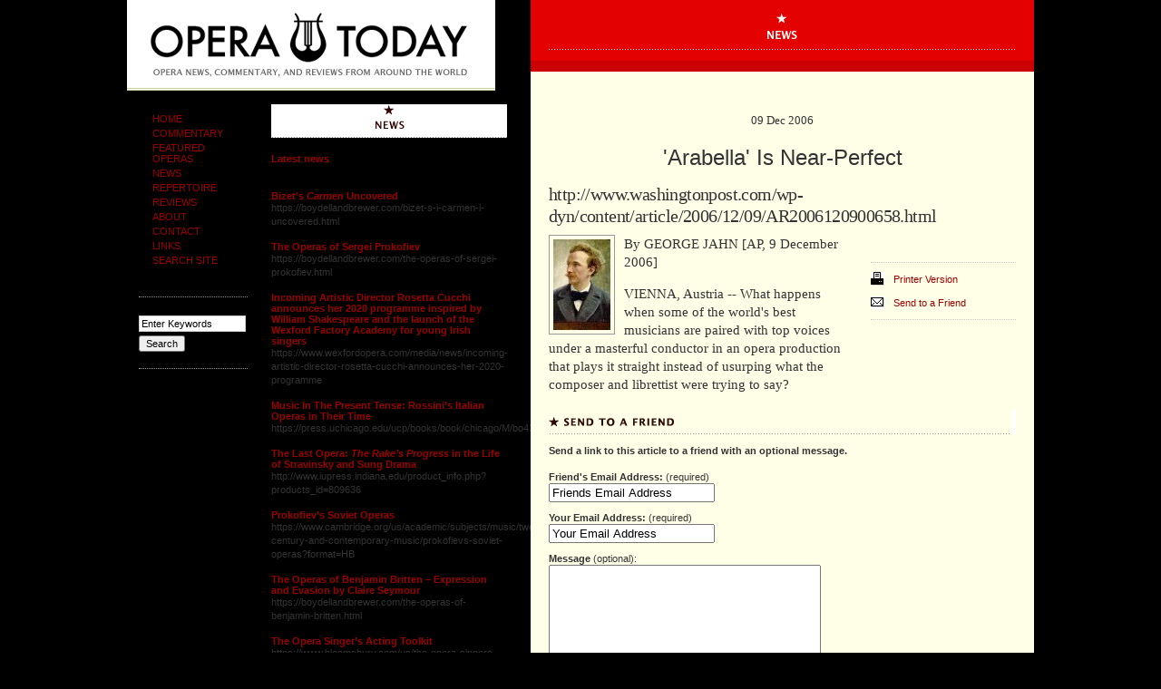

--- FILE ---
content_type: text/html; charset=UTF-8
request_url: http://www.operatoday.com/content/2006/12/arabella_is_nea.php
body_size: 11770
content:
<!DOCTYPE html PUBLIC "-//W3C//DTD XHTML 1.0 Transitional//EN"
        "http://www.w3.org/TR/xhtml1/DTD/xhtml1-transitional.dtd">
<html xmlns="http://www.w3.org/1999/xhtml">

<head>

      <title>Opera Today : 'Arabella' Is Near-Perfect</title>

		<meta http-equiv= "pragma" content="no-cache" />
		<meta name="robots" content="index,follow" />
		<meta name="MSSmartTagsPreventParsing" content="true" />
		<meta http-equiv="content-type" content="text/html; charset=utf-8" />

		<link href="/style_secondary.css" rel="stylesheet" type="text/css"/>
		<script type="text/javascript" src="/emi.js"></script>
		<link rel="shortcut icon" href="/favicon.ico" /> 

				<script type="text/javascript" language="javascript">
				<!--
				
				var HOST = 'www.operatoday.com';
				
				// Copyright (c) 1996-1997 Athenia Associates.
				// http://www.webreference.com/js/
				// License is granted if and only if this entire
				// copyright notice is included. By Tomer Shiran.
				
				function setCookie (name, value, expires, path, domain, secure) {
					var curCookie = name + "=" + escape(value) + ((expires) ? "; expires=" + expires.toGMTString() : "") + ((path) ? "; path=" + path : "") + ((domain) ? "; domain=" + domain : "") + ((secure) ? "; secure" : "");
					document.cookie = curCookie;
				}
				
				function getCookie (name) {
					var prefix = name + '=';
					var c = document.cookie;
					var nullstring = '';
					var cookieStartIndex = c.indexOf(prefix);
					if (cookieStartIndex == -1)
						return nullstring;
					var cookieEndIndex = c.indexOf(";", cookieStartIndex + prefix.length);
					if (cookieEndIndex == -1)
						cookieEndIndex = c.length;
					return unescape(c.substring(cookieStartIndex + prefix.length, cookieEndIndex));
				}
				
				function deleteCookie (name, path, domain) {
					if (getCookie(name))
						document.cookie = name + "=" + ((path) ? "; path=" + path : "") + ((domain) ? "; domain=" + domain : "") + "; expires=Thu, 01-Jan-70 00:00:01 GMT";
				}
				
				function fixDate (date) {
					var base = new Date(0);
					var skew = base.getTime();
					if (skew > 0)
						date.setTime(date.getTime() - skew);
				}
				
				function rememberMe (f) {
					var now = new Date();
					fixDate(now);
					now.setTime(now.getTime() + 365 * 24 * 60 * 60 * 1000);
					setCookie('mtcmtauth', f.author.value, now, '', HOST, '');
					setCookie('mtcmtmail', f.email.value, now, '', HOST, '');
					setCookie('mtcmthome', f.url.value, now, '', HOST, '');
				}
				
				function forgetMe (f) {
					deleteCookie('mtcmtmail', '', HOST);
					deleteCookie('mtcmthome', '', HOST);
					deleteCookie('mtcmtauth', '', HOST);
					f.email.value = '';
					f.author.value = '';
					f.url.value = '';
				}
				
				//-->
				</script>
<script type="text/javascript" src="https://platform-api.sharethis.com/js/sharethis.js#property=5f37104aa980cc001256ac67&product=inline-share-buttons" async="async"></script>

</head>
<body onload="rotate()">
<div id="all">
<div id="logo"><a href="http://www.operatoday.com/"><h1>Opera Today</h1></a></div>

	<div id="container">

	<div id="colnav">
			
			<ul style="text-transform: uppercase;">
	<li><a href="/">HOME</a></li>
	<li><a href="/content/commentary/">COMMENTARY</a></li>
	<li><a href="/content/featured_operas/">FEATURED OPERAS</a></li>
	<li><a href="/newsarchive.php">NEWS</a></li>
	<li><a href="/content/repertoire">REPERTOIRE</a></li>
	<li><a href="/content/reviews">REVIEWS</a></li>
	<li><a href="/about.php">ABOUT</a></li>
	<li><a href="/contact.php">CONTACT</a></li>
        <li><a href="/links.php">LINKS</a></li>
<li><a href="https://www.google.com/cse/publicurl?cx=005000664127723377671:kozmlhjzwl8">SEARCH SITE</a></li>
</ul>	
		        <!-- Google CSE Search Box Begins 
			 <form class="find" id="searchbox_017664121311207983938:vfqp3ktapyo" action="http://google.com/cse">
				  <input type="hidden" name="cx" value="017664121311207983938:vfqp3ktapyo" />
			 	 <input class="keyword" name="q" type="text" value="Enter Keywords" onclick="if (this.value == 'Enter Keywords') this.value='';" />
			 	 <input class="button" type="submit" name="sa" value="Search" />
			 	 <input type="hidden" name="cof" value="FORID:0" />
			 	 </form>
				  <script type="text/javascript" src="http://google.com/coop/cse/brand?form=searchbox_017664121311207983938%3Avfqp3ktapyo"></script>
			 Google CSE Search Box Ends -->

<form class="find" method="get" action="/cgi-bin/mt/mt-search.cgi">
<input type="text" id="search" class="keyword" name="search" value="Enter Keywords" />
<input type="hidden" name="IncludeBlogs" value="1" />
<input class="button" type="submit" accesskey="4" value="Search" />
</form>
				
				
			
	</div><!-- End 'colnav' -->
	
	<div id="colnews">
	
<h2 style="height: 40px;text-indent: -5000px;background: url(http://www.operatoday.com//_img/recent_sm_news.gif) 0 0 no-repeat;margin: 0;padding: 0;">Recently in News</h2>
			
			
					 
					<h4><a href="http://www.operatoday.com/content/2020/07/latest_news.php">Latest news</a> </h4>
					<p>&nbsp;</p>
					 
					<h4><a href="http://www.operatoday.com/content/2020/07/bizets_carmen_u.php">Bizet&rsquo;s <em>Carmen</em> Uncovered</a> </h4>
					<p>https://boydellandbrewer.com/bizet-s-i-carmen-i-uncovered.html</p>
					 
					<h4><a href="http://www.operatoday.com/content/2020/03/the_operas_of_s.php">The Operas of Sergei Prokofiev</a> </h4>
					<p>https://boydellandbrewer.com/the-operas-of-sergei-prokofiev.html</p>
					 
					<h4><a href="http://www.operatoday.com/content/2019/10/incoming_artist.php">Incoming Artistic Director Rosetta Cucchi announces her 2020 programme     inspired by William Shakespeare and the launch of the Wexford Factory     Academy for young Irish singers</a> </h4>
					<p>https://www.wexfordopera.com/media/news/incoming-artistic-director-rosetta-cucchi-announces-her-2020-programme</p>
					 
					<h4><a href="http://www.operatoday.com/content/2019/09/music_in_the_pr.php">Music In The Present Tense: Rossini&#8217;s Italian Operas in Their Time</a> </h4>
					<p>https://press.uchicago.edu/ucp/books/book/chicago/M/bo43988096.html</p>
					 
					<h4><a href="http://www.operatoday.com/content/2019/08/the_last_opera_.php">The Last Opera: <em>The Rake&#8217;s Progress</em> in the Life of Stravinsky and Sung Drama</a> </h4>
					<p>http://www.iupress.indiana.edu/product_info.php?products_id=809636</p>
					 
					<h4><a href="http://www.operatoday.com/content/2019/07/prokofievs_sovi.php">Prokofiev&rsquo;s Soviet Operas</a> </h4>
					<p>https://www.cambridge.org/us/academic/subjects/music/twentieth-century-and-contemporary-music/prokofievs-soviet-operas?format=HB</p>
					 
					<h4><a href="http://www.operatoday.com/content/2019/05/the_operas_of_b.php">The Operas of Benjamin Britten &ndash; Expression and Evasion by Claire Seymour</a> </h4>
					<p>https://boydellandbrewer.com/the-operas-of-benjamin-britten.html</p>
					 
					<h4><a href="http://www.operatoday.com/content/2019/04/the_opera_singe.php">The Opera Singer&rsquo;s Acting Toolkit</a> </h4>
					<p>https://www.bloomsbury.com/us/the-opera-singers-acting-toolkit-9781350006454/</p>
					 
					<h4><a href="http://www.operatoday.com/content/2018/11/the_real_travia.php">The real Traviata. The Song of Marie Duplessis</a> </h4>
					<p>https://h-france.net/vol18reviews/vol18no52palidda.pdf</p>
					 
					<h4><a href="http://www.operatoday.com/content/2018/08/glyndebourne_an.php">Glyndebourne announces new Artistic Director</a> </h4>
					<p>http://www.operatoday.com/content/2018/08/glyndebourne_an.php</p>
					 
					<h4><a href="http://www.operatoday.com/content/2018/05/black_opera_his.php"><em>BLACK OPERA: HISTORY, POWER, ENGAGEMENT</em></a> </h4>
					<p>A musical challenge to our view of the past</p>
					 
					<h4><a href="http://www.operatoday.com/content/2018/02/die_schone_mull.php"><em>Die schöne Müllerin</em> by Mark Padmore</a> </h4>
					<p></p>
					 
					<h4><a href="http://www.operatoday.com/content/2017/10/opera_rara_-_ho.php">Opera Rara - How to Rescue a Lost Opera</a> </h4>
					<p>https://vimeo.com/operarara/how-to-rescue-an-opera</p>
					 
					<h4><a href="http://www.operatoday.com/content/2015/06/welsh_national_.php">Welsh National Opera explores Madness for autumn season</a> </h4>
					<p>&nbsp;</p>
					 
					<h4><a href="http://www.operatoday.com/content/2015/06/new_releases_fr.php">New Releases from Opera Rara</a> </h4>
					<p>&nbsp;</p>
					 
					<h4><a href="http://www.operatoday.com/content/2015/06/a_time-out_with.php">A Time-Out With Isabel Leonard: In 'L'Heure Espagnole' at San Francisco Symphony</a> </h4>
					<p>&nbsp;</p>
					 
					<h4><a href="http://www.operatoday.com/content/2015/06/on_site_opera_p.php">On Site Opera Presents 'Barber of Seville' at Fabbri Mansion on New York&#8217;s Upper East Side</a> </h4>
					<p>&nbsp;</p>
					 
					<h4><a href="http://www.operatoday.com/content/2015/05/il_trittico_puc.php">Il Trittico: Puccini's most underrated opera</a> </h4>
					<p>&nbsp;</p>
					 
					<h4><a href="http://www.operatoday.com/content/2015/05/bizets_carmen_e.php">Bizet's Carmen | English National Opera</a> </h4>
					<p>&nbsp;</p>
					 
			
			
			<h6 id="newsarchive"><a href="/archives.php">OPERA TODAY ARCHIVES <span class="arrow">&#187;</span></a></h6>			
	
	</div><!-- End 'colnews' -->
	
	<div id="colmain">
			
	<h2 style="width: 555px;height: 67px;;background: #E40101 url(/_img/cat_news.gif) 20px 0 no-repeat;">News</h2>
			<div id="article">
			
				
				
			<h5>09 Dec 2006</h5>
			<h3>'Arabella' Is Near-Perfect</h3>
			<p>http://www.washingtonpost.com/wp-dyn/content/article/2006/12/09/AR2006120900658.html</p>
			</div><!-- End 'article' -->
	
		<div id="subfeature">
			
			<div id="tools">
			
					
				
					

					
					
					
					
					<ul id="printsend">
							<li id="print"><a href="/content/002744print.html" title="Print Version"> Printer Version</a></li>
							<li id="send"><a href="#friend">Send to a Friend</a></li>		
					</ul>
					
											
					</div><!-- End 'tools' -->

			<div class="story"><p><img src="http://www.operatoday.com/content/strauss_richard_small.jpg" />By GEORGE JAHN [AP, 9 December 2006]</p>

<p>VIENNA, Austria -- What happens when some of the world's best musicians are paired with top voices under a masterful conductor in an opera production that plays it straight instead of usurping what the composer and librettist were trying to say?</p></div><!-- End 'story' -->

			<div id="commentbox">
					

					<a name="friend"></a><h3 id="sendtofriend">Send to a friend</h3>
					<form id="sendtoafriend" method="post" action="http://www.operatoday.com/cgi-bin/mt/mt-send-entry.cgi">
					<p style="padding-bottom: 5px;"><strong>Send a link to this article to a friend with an optional message.</strong></p>	
 <input type="hidden" name="entry_id" value="2744"  />
 <input type="hidden" name="_redirect" value="http://www.operatoday.com/content/2006/12/arabella_is_nea.php" />
					<p><strong>Friend's Email Address:</strong> (required)<br />
					<input tabindex="8" name="to" class="field" value="Friends Email Address" /></p>
					<p><strong>Your Email Address:</strong>  (required)<br />
					<input tabindex="9" name="from" class="field" value="Your Email Address" /></p>
					<p><strong>Message</strong> (optional):<br />
					<textarea tabindex="10" name="message" rows="10" style="width: 294px;"></textarea></p>
					<input type="submit" value="Send to a Friend" />
					</form>
                        </div><!-- End 'commentbox' -->
		</div><!-- End 'subfeature'-->
<div class="sharethis-inline-share-buttons"><br><br></div>

			
	</div><!-- End 'colmain' -->

						
</div><!-- End 'container' -->
</body>
</html>

--- FILE ---
content_type: text/css
request_url: http://www.operatoday.com/style_secondary.css
body_size: 14746
content:
/* 		Stylesheet for Opera Today										*/
/*			Copyright (c) 2005 Airbag Industries, LLC.				*/


/*			Common Page Elements												*/


body {
	font-family: "Lucida Grande", "Trebuchet MS", Helvetica, Tahoma, Arial, san-serif;
	font-size: 11px;
	margin: 0;
	padding: 0;
	color: #333;
	background: #000 repeat-y;	
	}
	
.picture {
	padding: 6px;
	border: 1px solid #300;
	}
	
#container {
	width: 1000px;
	margin: 0;
	padding: 0;
	background: #FFF url(_img/background_secondary.gif) repeat-y !important;
	}

#logo h1 {
	position: absolute; 
	top: 0;
	left: 10px;
	height: 100px;
	width: 406px;
	text-indent: -5000px;	
	background: #FFF url(_img/mast_logo_secondary.gif) no-repeat;
	margin: 0;
	padding: 0;
	}
	
a:link {
	color: #900;
	text-decoration: none;
	}	

a:visited {
	color: #900;
	text-decoration: none;
	}
	
a:hover {
	color: #036;
	text-decoration: none;
	}	
	
a:active {
	font-weight: bold;
	color: #000;
	}	

img {
	border: 0;
	text-decoration: none;
	}	
	
	
/*									C O L U M N S										*/	
	
#colnav {
	width: 145px;
	voice-family: "\"}\"";
	voice-family: inherit;
	width: 120px;
	padding: 0 12px 0 13px;
	margin: 115px 0 0 0;
	float: left;
	}
	
#colnews {
	width: 300px;
	margin: 115px 0 0 0;	
	padding: 0 26px 0 14px;
	voice-family: "\"}\"";
	voice-family: inherit;
	width: 260px;
	float: left;
	overflow: visible;	
	}

#colmain {
	width: 555px;
	float: left;
	background-color: #ffffe8;
	overflow: visible;
	}
	


/*									C O L U M N   N A V I G A T I O N										*/	


#colnav ul {
	margin: 8px 0 0 15px;
	padding: 0;
	}

#colnav li {
	list-style-type: none;
	margin: 0;
	padding: 2px 0;
	font-size: 11px;
	}

#colnav a:hover {
	color: #036;
	text-decoration: underline;
	}
	
#colnav img a:hover {
	text-decoration: none;
	}
	
#find, .find {
	margin: 26px 0;
	margin-top: 32px;
	padding: 20px 0 14px 0;
	border-top: 1px dotted #999;
	border-bottom: 1px dotted #999;		
	}

#find .keyword, .find .keyword {
	width: 116px;
	voice-family: "\"}\"";
	voice-family: inherit;
	width: 112px;	
	padding-top: 12px;
	font-size: 11px;
	margin: 0;
	padding: 2px;
	border: 1px solid #CCC;
	}	
	
#find .button, .find .button {
	margin: 4px 0;
	font-size: 11px;
	}	
	
#subscribe {
	margin-bottom: 26px;
	padding-bottom: 30px; 
	border-bottom: 1px dotted #999;		
	}
	
#subscribe p {
	line-height: 15px;
	margin: 0;
	padding: 0;
	}		
	
#subscribe h4 {
	color: #000;
	margin: 0;
	padding: 0;
	font-size: 11px;
	}

#subscribe ul {
	margin: 0;
	padding: 0;
	}

#subscribe li {
	list-style-type: none;
	margin: 4px 0 0 0;
	padding: 0 0 0 27px;
	font-size: 11px;
	background: url(_img/rss.gif) no-repeat;
	}

#subscribe a:hover {
	color: #036;
	text-decoration: underline;
	}	

#subscribe .emailform {
	margin: 10px 0 0 0;
	padding: 0;
	}		
	
#subscribe .button {
	margin: 4px 0;
	font-size: 11px;
	}		
	
#subscribe .keyword {
	width: 116px;
	voice-family: "\"}\"";
	voice-family: inherit;
	width: 112px;	
	font-size: 11px;
	margin: 0;
	padding: 0;
	border: 1px solid #CCC;
	}		
	
	
	
/*									S U B N A V I G A T I O N										*/		


#subnavigation {
	}

#subnavigation ul {
	margin: 0;
	padding: 0;
	height: 20px;
	}
	
#subnavigation li {
	list-style: none;
	float: left;
	padding: 0 10px;
	margin: 20px 10px 20px 0;
	border-left: 1px dotted #333;
	}


/*									C O L U M N   N E W S 										*/	


#colnews h4 {
	color: #900;
	margin: 0;
	padding: 14px 0 0 0;
	font-size: 11px;
	}
	
#colnews h5 {
	font-size: 11px;
	line-height: 15px;	
	margin: 0;
	padding: 14px 0 6px 0;
	clear: left;
	}
	
#colnews p {
	line-height: 15px;
	margin: 0;
	padding: 0;
	}	

#colnews .arrow {
	font-size: 16px;
	}
	
#colnews img {
	float: left;
	padding: 0 8px 8px 0;
	}		

#colnews img {
	padding: 4px;
	border: 1px solid #999;
	float: left;
	margin-right: 10px;
	margin-bottom: 4px;
	}
	
	

 
/*									F E A T U R E										*/	
	
	
#feature {
	background-color: #E40101;
	border-bottom: 12px solid #C00;
	padding: 0 20px 20px 20px;
	margin: 0;
	color: #FFF;
	text-align: center;
	}

#feature h5 {
	font-family: Georgia, "Times New Roman", serif;
	font-size: 13px;
	font-weight: normal;
	line-height: 24px;
	margin: 12px auto 8px auto;
	padding: 0;
	color: #FFF;
	}
	
#feature h3 {
	font-family: "Lucida Grande", Helvetica, Tahoma, Arial, san-serif;
	font-size: 24px;
	font-weight: 400;
	margin: 16px auto 16px auto;
	padding: 0;
	line-height: 25px;
	}	

#feature p {
	font-family: Georgia, "Times New Roman", serif;
	font-size: 20px;
	font-weight: normal;
	line-height: 24px;
	letter-spacing: -.03em;
	color: #FFE8E8;
	padding: 0;
	margin: 0;
	text-align: left;
	}
	
#feature img {
	padding: 5px;
	border: 1px solid #900;
	text-align: center;
	margin: 0 auto;
	}	
	
#feature .arrow {
	font-size: 28px;
	line-height: 20px;
	}		
	
#feature a:link {
	color: #FFF;
	text-decoration: none;
	}	

#feature a:hover {
	color: #900;
	}

#feature a:visited {
	color: #FFF;
	text-decoration: none;
	}
	
	
/*									S U B F E A T U R E										*/	


#subfeature {
	padding: 0 20px;
	margin: 0;
	}

#subfeature h3 {
	font-family: "Lucida Grande", Helvetica, Tahoma, Arial, san-serif;
	font-size: 14px;
	line-height: 20px;
	margin: 0;
	clear: left;
	}
	
#subfeature h5 {
	font-family: "Lucida Grande", Helvetica, Tahoma, Arial, san-serif;
	font-size: 11px;
	line-height: 17px;	
	font-weight: normal;
	margin: 0;
	padding: 0;
	color: #333;
	float: right;
	}

#subfeature .story {
	font-family: Georgia, "Times New Roman", serif;
	font-size: 15px;
	line-height: 20px;
	padding: 0;
	margin: 9px 0 18px 0;
	}
	
#subfeature .story p {
	margin-top: 4px; 
	}	
	
#subfeature .teaser {
	margin: 0;
	padding: 0;
	}		

#subfeature .arrow {
	font-size: 20px;
	line-height: 16px;
	height: 20px;
	margin: 0;
	width: 50px;
	}	

#subfeature img {
	padding: 4px;
	border: 1px solid #999;
	float: left;
	margin-right: 10px;
	margin-bottom: 4px;
	}
	
#subfeature .subarchives {
	font-family: "Lucida Grande", Helvetica, Tahoma, Arial, san-serif;
	font-size: 12px;
	}	

.list ul {
	list-style-type: square;
	margin: 0 0 0 30px;
	padding: 0;
	}	
	
.list li {
	margin: 0 0 10px 0;
	padding: 0;
	}


/*									A R T I C L E										*/	
	
	
#article  {
	padding: 30px 20px 0 20px;
	margin: 67px 0 0 0;
	text-align: center;
	border-top: 12px solid #C00;	
	}

#article h3 {
	font-family: "Lucida Grande", Helvetica, Tahoma, Arial, san-serif;
	font-size: 24px;
	font-weight: 400;
	margin: 16px auto 16px auto;
	padding: 0;
	line-height: 25px;
	}
	
#article h5 {
	font-family: Georgia, "Times New Roman", serif;
	font-size: 13px;
	font-weight: normal;
	line-height: 24px;
	margin: 12px auto 8px auto;
	padding: 0;
	}

#article p {
	font-family: Georgia, "Times New Roman", serif;
	font-size: 20px;
	font-weight: normal;
	line-height: 24px;
	letter-spacing: -.03em;
	padding: 0;
	margin: 0;
	text-align: left;
	}
	
#article img {
	padding: 5px;
	border: 1px solid #999;
	text-align: center;
	margin: 0 auto;
	}	
	
#article .arrow {
	font-size: 28px;
	line-height: 20px;
	}		
	
#article a:link {
	color: #FFF;
	text-decoration: none;
	}	

#article a:hover {
	color: #900;
	}

#article a:visited {
	color: #FFF;
	text-decoration: none;
	}
	
		
/*									C O M M E N T S										*/	


#commentbox {
	margin-bottom: 60px;}

#commentbox p {
	font-family: "Lucida Grande", "Trebuchet MS", Helvetica, Tahoma, Arial, san-serif;
	font-size: 11px;
	line-height: 13px;
	}

.commentrow {
	border-bottom: 1px solid #cfcfaa;
	padding: 0;
	margin: 10px 0 0 0;
	}

.commentname {
	font-weight: bold;
	color: #900;
	padding: 0;
	}

.commentmade {
	line-height: 15px;
	}
	

/*									S E N D   T O   A   F R I E N D 									*/	


#sendtoafriend {
	voice-family: "\"}\"";
	voice-family: inherit;
	margin: 0 0 15px 0; 
	padding: 1px 0 15px 0; 
	border-bottom: 1px solid #f3f3ce;
	}
	
#sendtoafriend p {
	font-family: "Lucida Grande", "Trebuchet MS", Helvetica, Tahoma, Arial, san-serif;
	font-size: 11px;
	line-height: 13px;
	}		
	
.field {
	width: 175px;
	}



/*									T O O L S										*/	

#tools {
	float: right;
	background-color: #ffffe8;		
	padding: 0 0 25px 25px;
	width: 160px;
	}
	
#tools img {
	border: 0;
	margin: 0;
	padding: 0;
	}	

#listen {
	padding: 0;
	margin: 0 0 30px 0;
	line-height: 14px;
	border-top: 1px dotted #CCC;
	border-bottom: 1px dotted #CCC;	
	}
	
#listen p {
	font-family: "Lucida Grande", "Trebuchet MS", Helvetica, Tahoma, Arial, san-serif;
	font-size: 11px;
	line-height: 13px;
	font-weight: bold;
	}	
	
#listen ul {
	list-style-type: none;
	margin: 0;
	padding: 0;
	}	
	
#listen li {
	background: url(_img/icon_speaker.gif) no-repeat;
	padding: 0 0 0 20px;
	line-height: 18px;
	margin: 10px 0;
	}	

#printsend {
	list-style-type: none;
	padding: 0;
	margin: 30px 0;
	line-height: 16px;
	border-top: 1px dotted #CCC;
	border-bottom: 1px dotted #CCC;
	}

#print {
	background: url(_img/icon_printer.gif) no-repeat;
	padding: 0 0 0 25px;
	margin: 10px 0;
	}
	
#send {
	background: url(_img/icon_send.gif) no-repeat;
	padding: 0 0 0 25px;
	margin: 10px 0;	
	}	
	



/*									A D S										*/	
	
.ad468x20 {
	text-align: center;
	margin: 15px auto;
	}

.ad120x600 {
	margin: 15px 0 0 0;
	padding: 15px 0;
	border-top: 1px dotted #999;
	}



/*									H E A D L I N E S										*/	
	
	
#news {
	height: 38px;
	text-indent: -5000px;
	background: url(_img/recent_sm_news.gif) 0 0 no-repeat;
	margin: 0;
	padding: 0;
	}
	
#contact {
	height: 38px;
	text-indent: -5000px;
	background: url(_img/header_contact.gif) 0 0 no-repeat;
	margin: 0;
	padding: 0;
	}
	
#links {
	height: 38px;
	text-indent: -5000px;
	background: url(_img/header_links.gif) 0 0 no-repeat;
	margin: 0;
	padding: 0;
	}	
	
#recentarchive {
	height: 38px;
	text-indent: -5000px;
	background: url(_img/header_recentarchives.gif) 0 0 no-repeat;
	margin: 0;
	padding: 0;
	}		
	
#about {
	height: 38px;
	text-indent: -5000px;
	background: url(_img/header_about.gif) 0 0 no-repeat;
	margin: 0;
	padding: 0;
	}		
	
#elsewhere {
	height: 38px;
	text-indent: -5000px;
	background: url(_img/colhead_elsewhere.gif) 0 0 no-repeat;
	margin: 0;
	padding: 0;
	}	
	
#Commentary {
	height: 27px;
	line-height: 27px;
	text-indent: -5000px;
	margin: 30px 0 0 0;
	padding: 0;
	background: url(_img/header_commentary.gif) 0 0 no-repeat
	}
	
#reader_comments {
	height: 27px;
	line-height: 27px;
	text-indent: -5000px;
	margin: 30px 0 0 0;
	padding: 0 25px 0 0;
	background: #FFF url(_img/header_comments.gif) 0 0 no-repeat
	}
	
#sendtofriend {
	height: 27px;
	line-height: 27px;
	text-indent: -5000px;
	margin: 30px 0 0 0;
	padding: 0 25px 0 0;
	background: #FFF url(_img/header_sendtofriend.gif) 0 0 no-repeat
	}		
	
#FeaturedOperas {
	height: 27px;
	line-height: 27px;
	text-indent: -5000px;
	margin: 30px 0 0 0;
	padding: 0;
	background: url(_img/header_featureoperas_two.gif) 0 0 no-repeat
	}	
	
#Reviews {
	height: 27px;
	line-height: 27px;
	text-indent: -5000px;
	margin: 20px 0 10px;
	padding: 0;
	background: url(_img/header_reviews.gif) 0 0 no-repeat
	}
	
#Performances {
	height: 27px;
	line-height: 27px;
	text-indent: -5000px;
	margin: 20px 0 10px;
	padding: 0;
	background: url(_img/header_performances.gif) 0 0 no-repeat
	}
	
#searchresults {
	height: 27px;
	line-height: 27px;
	text-indent: -5000px;
	margin: 20px 0;
	padding: 0;
	background: url(_img/header_searchresults.gif) 0 0 no-repeat
	}
	
#Recordings {	
	height: 27px;
	line-height: 27px;
	text-indent: -5000px;
	margin: 20px 0 10px;
	padding: 0;
	background: url(_img/header_recordings.gif) 0 0 no-repeat;
	}
	
#Books {
	clear: both;
	height: 27px;
	line-height: 27px;
	text-indent: -5000px;
	margin: 20px 0 10px;
	padding: 0;
	background: url(_img/header_booksandscores.gif) 0 0 no-repeat;
	}	
	
#searchsite {
	height: 27px;
	line-height: 27px;
	text-indent: -5000px;
	margin: 20px 0;
	padding: 0;
	background: url(_img/header_searchsite.gif) 0 0 no-repeat
	}		
	
#Repertoire {
	height: 27px;
	line-height: 27px;
	text-indent: -5000px;
	margin: 20px 0 10px;
	padding: 0;
	background: url(_img/header_repertoire.gif) 0 0 no-repeat
	}		

#newsarchive {	
	height: 48px;
	font-size: 10px;
	letter-spacing: .1em;
	background: url(_img/colhead_rule.gif) 0 0 no-repeat;
	margin: 0;
	padding: 26px 0 0 0;	
	}
	
.newsarchives h3 {
	height: 32px;
	text-indent: -5000px;
	background: url(_img/header_newsarchives.gif) 0 0 no-repeat;
	margin: 30px 0 0 0;
	padding: 0;
	}
	
.newsarchives h4 {
	margin: 0;
	padding: 14px 0 0 0;
	font-size: 11px;
	}	
	
.newsarchives img {
	padding: 4px;
	border: 1px solid #999;
	float: left;
	margin-right: 10px;
	margin-bottom: 4px;
	}	
	
.newsarchives p {
	line-height: 15px;
	margin: 0;
	padding: 0;
	}
	
#mostrecent {
	height: 28px;
	text-indent: -5000px;
	background: url(_img/header_mostrecent.gif) 0 0 no-repeat;
	margin: 0;
	padding: 0;
	}	

#bymonth h3 {
	height: 32px;
	text-indent: -5000px;
	background: url(_img/header_bymonth.gif) 0 0 no-repeat;
	margin: 30px 0 0 0;
	padding: 0;
	}
	
#bycategory h3 {
	height: 32px;
	text-indent: -5000px;
	background: url(_img/header_bycategory.gif) 0 0 no-repeat;
	margin: 30px 0 0 0;
	padding: 0;
	}
	
#bycategory ul {
	margin: 0;
	padding: 0;
	list-style: none;
	}
	
#bycategory li {
	line-height: 14px;
	margin: 0;
	padding: 4px 0;
	}	
	

/*					T A B L E 					*/	


.databox {
	width: 515px;
	border: 1px solid #CC9;
	margin: 12px 0;
	}

.datatable {
	width: 485px;
	text-align: left;
	padding: 0;
	margin: 15px;
	}
	
.datatable td {
	font-family: "Lucida Grande", "Trebuchet MS", Helvetica, Tahoma, Arial, san-serif;
	font-size: 11px;
	text-align: left;
	padding: 1px 8px 2px 0;
	margin: 0;
	}
	
.datatable th {
	font-family: "Lucida Grande", "Trebuchet MS", Helvetica, Tahoma, Arial, san-serif;
	font-size: 11px;
	border-bottom: 1px solid #CC9;
	text-align: left;
	margin: 0;
	padding: 1px 0;	
	}
	
.datatable thead {
	text-transform: uppercase;
	font-weight: bold;
	margin-bottom: 78px;
	}
	
.databold {
	font-weight: bold;
	}	



/*					F O O T E R					*/	

#footer {
	width: 1000px;
	voice-family: "\"}\"";
	voice-family: inherit;
	width: 970px;		
	background-color: #FFF;
	border-top: 7px solid #cece63;
	padding: 8px 15px 15px 15px;
	margin: 0;
	clear: both; 
	}
	
#footer ul {
	list-style: none;
	float: right;
	margin: 0;
	padding: 0;
	line-height: 23px;
	}	

#footer li {
	float: left;
	margin: 0 0 0 15px;
	}
	
#footer h3 {
	height: 23px;
	text-indent: -5000px;
	margin: 0;
	padding: 0;
	background: url(_img/footer_logo.gif) 0 0 no-repeat;
	clear: left;	
	}	
	
#footer h6 {
	font-size: 9px;
	width: 375px;
	font-weight: normal;
	margin: 0;
	padding: 18px 0 0 0;
	clear: both;
	}
#all {margin-left:auto;margin-right:auto;width:1000px;}	
#all #logo h1 {position:relative;left:0px;}	
#all #container {margin-top:-100px;}	
#all #colmain h2 {top: 0;left: 445px;width: 555px;height: 67px;text-indent: -5000px;margin: 0;padding: 0;}
#all #article {margin-top:0px;}